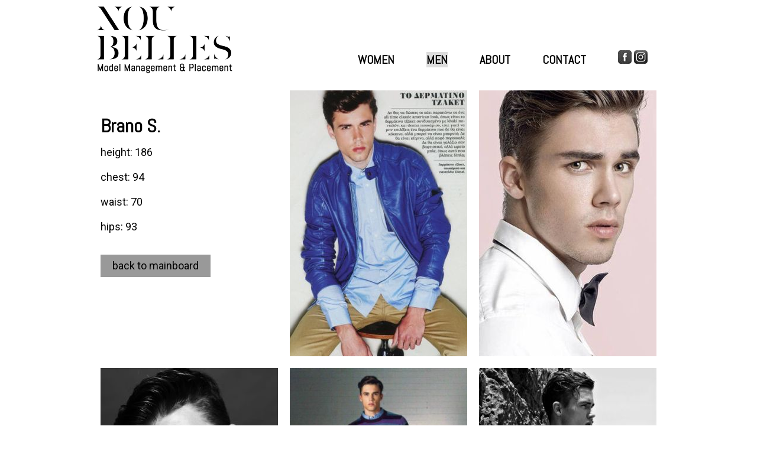

--- FILE ---
content_type: text/html
request_url: http://www.noubelles.com/Brano_S.html
body_size: 833
content:
<!DOCTYPE html>
<html lang="de">

<head>
	<meta charset="utf-8">
	<title>Brano S. | Noubelles</title>
	<link rel="stylesheet" href="styles/styles.css">
	<link rel="icon" href="favicon.ico"/>	
	
<!-- Webfonts-Einbindung -->
<link href="https://fonts.googleapis.com/css?family=Abel" rel="stylesheet">
<link href="https://fonts.googleapis.com/css?family=Roboto" rel="stylesheet">

</head>

<body>

<!-- Header -->
<div id="header">
<div id="wrapper">
	<a href="index.html"><img src="images/logo-noubelles.png" alt="Noubelles Model Management & Placement"></a>
	<ul id="navigation">
	<li><a href="Women.html">Women</a></li>
	<li><a href="Men.html" class="active">Men</a></li>
	<li><a href="About.html">About</a></li>
	<li><a href="Contact.html">Contact</a></li>

	<li><a href="https://www.facebook.com/noubelles/"><img src="images/icons/facebook-1.jpg" alt="Noubelles Facebook"></a>
	<a href="https://www.instagram.com/noubelles_model_placement/?hl=de"><img src="images/icons/instagram-1.jpg" alt="Noubelles Instagram"></a>
	</li></ul>
</div>
</div>

<div class="wrapper">

<div class="col_1_3">
<div class="container-col">
<h1>Brano S.</h1>
<p>height: 186</p>
<p>chest: 94</p>
<p>waist: 70</p>
<p>hips: 93</p>
<p><a href="Men.html" class="button-left">back to mainboard</a></p>
</div>
</div>

<div class="col_1_3">
<div class="container">
<img src="images/men/brano_s/2.jpg" alt="Noubelles Brano S." class="img1">
</div>
</div>

<div class="col_1_3">
<div class="container">
<img src="images/men/brano_s/brano_s.jpg" alt="Noubelles Brano S." class="img1">
</div>
</div>

<div class="col_1_3">
<div class="container">
<img src="images/men/brano_s/4.jpeg" alt="Noubelles Brano S." class="img1">
</div>
</div>

<div class="col_1_3">
<div class="container">
<img src="images/men/brano_s/5.jpeg" alt="Noubelles Brano S." class="img1">
</div>
</div>

<div class="col_1_3">
<div class="container">
<img src="images/men/brano_s/3.jpeg" alt="Noubelles Brano S." class="img1">
</div>
</div>
</div>
	

<!-- Footer -->
<div id="footer">
<div class="wrapper">

	<div class="col_1_4">
		<h2>Mainboard</h2>
		<p><a href="Women.html">Women</a><br>
		<a href="Men.html">Men</a><br></p>
	</div>

	<div class="col_1_4">
		<h2>Social</h2>
		<p><a href="https://www.facebook.com/noubelles/">Facebook</a><br>
		<a href="https://www.instagram.com/noubelles_model_placement/?hl=de">Instagram</a><br></p>
	</div>

	<div class="col_1_4">
		<h2>General</h2>
		<p><a href="About.html">About</a><br>
		<a href="Join_us.html">Submission</a><br></p>
	</div>

	<div class="col_1_4">
		<h2>Contact</h2>
		<p><a href="mailto:info@noubelles.com">info@noubelles.com</a></p>
	</div>

</div>
</div>

<div id="sub-footer">
<div class="wrapper">
	<p><a href="Privacy-policy.html">Privacy policy</a>I &nbsp;&nbsp;<a href="Imprint.html">Imprint</a></p>
	</div>
	</div>

</body>
</html>



--- FILE ---
content_type: text/css
request_url: http://www.noubelles.com/styles/styles.css
body_size: 1306
content:
/* Reset *********/
*{margin: 0;
padding: 0;
}

body{
	font: 'Roboto', Arial, sans-serif;
}

/* Layout *********/

.wrapper{
	width: 960px;
	margin: 10px auto;
	overflow: hidden;
}

#wrapper{
	width: 960px;
	margin: 0 auto;
}

#wrapper a{
	color: #808080;
}

#wrapper a:hover{
	color: #808080;
	text-decoration: underline;
}

#header{
	padding: 10px 0 5px 0;
}

#content{
	padding: 10px 0;	
	text-decoration: none;
}

#footer{
	background: #333333;
	margin: 20px 0 0 0;
	padding: 0 0 20px 50px;
	color: #fff;
}

#footer a{
	color: #fff;
}

#footer a:hover{
	color: #808080;
	text-decoration:none;
}

#sub-footer{
	text-align: center;
}

#sub-footer a{
	color: #000;
	margin: 10px 15px 10px 0;
}

#sub-footer a:hover{
	color: #808080;
}

.container-teaser{
	padding: 0 100px 100px 100px;
}

/* Spalten *********/
.col_1, .col_1_2, .col_1_3, .col_1_4, .col_2_3{
	float: left;
	margin: 10px;
}

.col_1{
	width:940px;
}

.col_1_2{
	width: 460px;
}

.col_2_3{
	width: 620px;
}
	
.col_1_3{
	width: 300px;
}

.col_1_4{
	width: 215px;
	position: relative;
}

.container-col_1_3{
	width: 300px;
}

.container-col_2_3{
	float: left;
	padding: 20px 20px 0 0;
}

/* Navigation *********/
ul#navigation{
	float: right;
	margin: 75px 0 0 0;
}

ul#navigation li{
	display: inline;
	position: relative;
	margin: 0 25px;
	list-style: none;
	}

ul#navigation li a{
	color: #000;
	text-decoration: none;
	text-transform: uppercase;
	font-size: 20px;
	font-weight: 700;
	font-family: 'Abel', Arial, sans-serif;
}

ul#navigation li a:hover{
	color: #808080;
	text-decoration: none;
}

.active{
	background: #ddd;
}

/* Typografie *********/
h1, h2, h3, h4, h5, h6 {
	font-family: 'Abel', Arial, sans-serif;
	font-weight: 700;
	margin: 40px 0 10px 0;
}

h2{
	color: #fff;
	font-size: 25px;
	line-height: 34px;
}

h3{
	font-size: 28px;
	line-height: 40px;
}

h4{
	font-size: 25px;
	line-height: 34px;
}

#teaser h1{
	font-size: 42px;
}

#teaser h2{
	font-size: 42px;
	margin-bottom: 20px;
}

a{
	text-decoration: none;
	color: #808080;
}

a:hover{
	color: #808080;
	text-decoration: underline;
}

p{
	font-family: 'Roboto';
	margin-bottom: 12px;
	line-height: 30px;
	font-size: 18px;
	text-align: justify;
}

/* list *********/
ul.list li{
}

/* picture-frontpage *********/
.picture-frontpage{
	width: 100%;
	margin: 0;
}


/* Button *********/
.button{
	float: right;
	background: #999999;
	color: #000;
	padding: 4px 20px;
	text-decoration: none;
	font-size: 18px;
}

.button-left{
	float: left;
	background: #999999;
	color: #000;
	padding: 4px 20px;
	margin: 20px 0 0 0;
	text-decoration: none;
	text-align: center;
	font-size: 18px;
}

.button:hover, .button-left:hover{
	color: #fff;
	text-decoration: none;
}


/* Overlay Teaser *********/
.container {
  position: relative;
  width: 100%;
}

.img {
  display: block;
  width: 460px;
  height: auto;
}

.overlay1 {
  position: absolute;
  bottom: 0%;
  left: 100%;
  right: 0;
  background-color: #808080;
  overflow: hidden;
  width: 0;
  height: 25%;
  transition: .5s ease;
}

.container:hover .overlay1 {
  width: 100%;
  left: 0;
}

.overlay2 {
  position: absolute;
  bottom: 0%;
  left: 0;
  right: 0;
  background-color: #808080;
  overflow: hidden;
  width: 0;
  height: 25%;
  transition: .5s ease;
}

.container:hover .overlay2 {
  width: 100%;
}

.text {
  font-family: 'Abel', Arial, sans-serif;
  font-weight: 700;
  font-size: 25px;
  font-weight: 400;
  color: #fff;
  position: absolute;
  top: 50%;
  left: 50%;
  transform: translate(-50%, -50%);
  white-space: nowrap;
}

.container-background{
	position: absolute;
	bottom: 0;
	left: 0;
	height: 100%;
	opacity: 0;
}

.container-background:hover{
	opacity: 1;
}

/* Mainboard *********/
.img1 {
  display: block;
  width: 300px;
  height: auto;
}

.img2{
	display: block;
	width: 620px;
	height: auto;
}

.overlay3 {
  position: absolute;
  bottom: 0;
  left: 0;
  right: 0;
  background-color: #808080;
  overflow: hidden;
  width: 100%;
  height: 0;
  transition: .5s ease;
}

.container:hover .overlay3 {
  height: 25%;
}

/* Map *********/
#googleMap{
	width: 100%;
	height: 394px;
}

/* Formular *********/
label {
	display: block;
	cursor: pointer;
	margin: 10px 0 4px 0;
}

input[type='text'], textarea, select {
  width: 100%;
  border: 1px solid #999;
  padding: 5px;
}

textarea{
	width: 100%;
	height: 120px;
}

input:hover, textarea:hover{
	border: 1px solid #999;
}

input[type='submit'], input[type='reset']{
border: 0;
cursor: pointer;
margin-right: 20px;
background: #999;
padding: 4px 10px;
color: #000;
font-size: 18px;
}
 
input[type='reset']{
background: #999;
color: #000;
}
 
input[type='submit']:hover, input[type='reset']:hover{
background: #999999;
color: #fff;
text-shadow: none;
}
